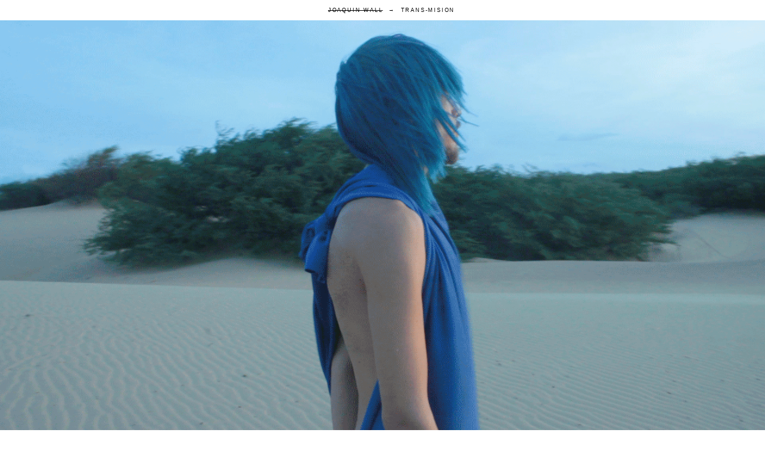

--- FILE ---
content_type: text/html
request_url: http://www.joaquinwall.com/tm/
body_size: 2714
content:
<!doctype html>
<html>
<head>
<meta charset="UTF-8">
<link rel="stylesheet" type="text/css" href="../personal.css">
<link rel="shortcut icon" href="https://joaquinwall.com/favicon.ico">
<meta name="description" content="TRANS-MISION / Video Instalación en 4 Capítulos / MPBA / del 7.9 al 21.10 de 2018" />
<title>T R A N S - M I S I O N</title>
<meta property="og:image" content="http://www.joaquinwall.com/imagenes/jw_transmision_00.gif" />

<script>
  (function(i,s,o,g,r,a,m){i['GoogleAnalyticsObject']=r;i[r]=i[r]||function(){
  (i[r].q=i[r].q||[]).push(arguments)},i[r].l=1*new Date();a=s.createElement(o),
  m=s.getElementsByTagName(o)[0];a.async=1;a.src=g;m.parentNode.insertBefore(a,m)
  })(window,document,'script','https://www.google-analytics.com/analytics.js','ga');

  ga('create', 'UA-97987138-1', 'auto');
  ga('send', 'pageview');

</script>
</head>
<body>
<div id="all">
    <div id="title">
        <div id="menu-left">
        	<a href="http://joaquinwall.com/">JOAQUIN WALL</a>&nbsp; &rarr; &nbsp;<a class="no-line" href="http://joaquinwall.com/tm/">TRANS-MISION</a> </div>
    </div>
    <div id="content">
        <div id="content-module">
			<div id="module-img">
                <img src="../imagenes/jw_transmision_01.gif" alt="JOAQUIN WALL / TRANS-MISION"/>
            </div>
        	<div id="module-txt">
            	<div id="txt-column-a">
                  	VIDEO-INSTALACIÓN<br>
					Museo Provincial de Bellas Artes <br>
					Emilio Pettoruti<br><br>
					7 SEP - 21 OCT / 2018<br>
					La Plata, Argentina
                </div>
				
                <div id="txt-column-a">
                    <br><br><br><br>
                   Curaduría:<br>
                    Cesar Castellano & Ines Elicabe<br>
                    <br>
                </div>
                <div id="txt-column-b">
					<br><br><br><br>TRANS-MISION es una instalación realizada para la vidriera del MPBA por el artista platense Joaquín Wall (1986). La misma estará dividida en cuatro momentos atravesados por el color (azul, amarillo, verde y rojo) que teñirán la vidriera  durante aproximadamente 10 días cada uno. En estas cuatro instancias el artista construirá a través de objetos, vestuarios, fotografías y videoarte una escenografía que será a su vez instalación, dispositivo de activaciones performaticas insitu y canal de transmisión vía plataformas virtuales (Facebook, Instagram, youtube, etc).<br><br>
					En el trabajo de Joaquín podemos observar distintas texturas, filtros, acciones guionadas y otras libradas a la improvisación. Sus videos, casi siempre grupales, son por lo general viajes y aventuras, otras son acciones en museos o adentro de su casa. Siempre con una clave de color muy marcada, poniendo tanto su propio cuerpo como el de otros performers como protagonistas de la escena.
					El artista nos relata que sus videos nacieron en principio de un impulso de autoconocimiento y luego fueron cambiando de objetivo y necesidad. La etapa azul nació de un deseo de introspección y conocimiento de la naturaleza; la amarilla de una búsqueda de sol y diversión; la verde de la reflexión en torno al dinero en el arte y en la vida misma; y la etapa roja de la sensualidad, el movimiento físico y el fuego interior.<br>
                    <br><br>
                </div>
            </div>    
            <div id="module-img">
                <a href="http://joaquinwall.com/tm/a/x/"><img src="../imagenes/jw_transmision_04.png" alt="JOAQUIN WALL / TRANS-MISION"/></a>
            </div>
            <div id="module-txt">
                <div id="txt-column-a">
                    TRANS-MISION /<br />Capítulo I<br>
                    7 SEP - 19 SEP / 2018<br>
					<a href="http://joaquinwall.com/tm/a/x/">VER DETALLES</a><br>
                    <br>
                </div>
                <div id="txt-column-a">
                    <br><br>
                   Video Instalación<br>
                    13 min / Loop<br>
                    <br>
                </div>
            <div id="txt-column-b">
                <br><br>
				"NIAON / THE RITUAL TOUR" 2012 - 2018<br>
				Performer: Gabriel Molina<br>
				Sonido: Sara Belazaras<br><br>
                <p></div>
            </div>
			
			<div id="module-img">
                <a href="http://joaquinwall.com/tm/b/"><img src="../imagenes/TRANSMISION_02_12.jpg" alt="JOAQUIN WALL / TRANS-MISION"/></a>
            </div>
          <div id="module-txt">
                <div id="txt-column-a">
                    TRANS-MISION /<br />Capítulo II<br>
                    20 SEP - 31 SEP / 2018<br>
					<a href="http://joaquinwall.com/tm/b/">VER DETALLES</a>
                    <br>
                </div>
                <div id="txt-column-a">
                    <br><br>
                   Video Instalación<br>
					4:44 min / Loop<br><br>
					Performance:<br>20 SEP / 17HS<br><br>
                    <br>
                </div>
				<div id="txt-column-b">
					<br><br>"AROUND THE SUN"<br><br>
					<br>"BANANISMO GLOBAL"<br><br>
					<p>
				</div>
            </div>
			
			<div id="module-img">
                <a href="http://joaquinwall.com/tm/c/"><img src="../imagenes/jw_transmision_01.png" alt="JOAQUIN WALL / TRANS-MISION"/></a>
            </div>
            <div id="module-txt">
                <div id="txt-column-a">
                    TRANS-MISION /<br />Capítulo III<br>
                    1 OCT - 18 OCT / 2018<br>
					<a href="http://joaquinwall.com/tm/c/">VER DETALLES</a><br>
                    <br>
                </div>
                <div id="txt-column-a">
                    <br><br>
                   	Video Instalación:<br>
                   	3:33 min / Loop<br>
                    <br>
                </div>
				<div id="txt-column-b">
					<br><br>"INCO"<br>
					Cámara: Mario Caporali<br>
					<br>
					<p>
				</div>
            </div>
			
			
			<div id="module-img">
                <a href="http://joaquinwall.com/tm/u/"><img src="../imagenes/jw_transmision_03_b.jpg" alt="JOAQUIN WALL / TRANS-MISION"/></a>
            </div>
            <div id="module-txt">
                <div id="txt-column-a">
                    TRANS-MISION /<br />Capítulo III<br>
                    1 OCT - 14 OCT / 2018<br>
					<a href="http://joaquinwall.com/tm/u/">VER DETALLES</a><br>
                    <br>
                </div>
                <div id="txt-column-a">
                    <br><br>
                   	Performance / Research:<br>
                    1 OCT - 8 OCT / 168 hs<br>
					<br>
                    <br>
                </div>
				<div id="txt-column-b">
					<br><br>"UNO A UNO"<br>
					Performers: Ahmed Elgendy &  Joaquín Wall<br>
					Con la Colaboración de: Ines Elicabe & Sebastián Rulli<br>
					Entrenamiento Físico: Juan Trinidad<br>
					Video: Manque La Banca<br>
					Sonido: Eduardo Sitjar & Bernabe Babe<br>
					Fotografía: Victoria Del Sel<br>
					Técnico en Sonido: Montaña Estudio<br>
					<br>
					<p>
				</div>
            </div>
			
			<div id="module-img">
                <a href="http://joaquinwall.com/tm/d/"><img src="../imagenes/jw_transmision_02.png" alt="JOAQUIN WALL / TRANS-MISION"/></a>
            </div>
            <div id="module-txt">
                <div id="txt-column-a">
                    TRANS-MISION /<br />Capítulo IV<br>
                    15 OCT - 21 OCT / 2018<br>
					<a href="http://joaquinwall.com/tm/d/">VER DETALLES</a><br>
                    <br>
                </div>
                <div id="txt-column-a">
                    <br><br>
                   	Video Instalación:<br>
                    4:54 min / Loop<br>
                </div>
				<div id="txt-column-b">
					<br><br>"FRUTILLE"<br>
					Con: Francisco Parente & Marina Ventura<br><br><br>
				</div>
			 </div>
			
			<div id="module-img">
                <a href="http://joaquinwall.com/tm/f/"><img src="../imagenes/jw_transmision_04_b.jpg" alt="JOAQUIN WALL / TRANS-MISION"/></a>
            </div>
			<div id="module-txt">
				<div id="txt-column-a">
                    TRANS-MISION /<br />Capítulo IV<br>
                    15 OCT - 21 OCT / 2018<br>
					<a href="http://joaquinwall.com/tm/f/">VER DETALLES</a><br>
                    <br>
                </div>
                <div id="txt-column-a">
                    <br><br>
					Licuado de Happening:<br>
                    21 OCT / 17 HS<br>
					<br>
                </div>
				<div id="txt-column-b">
					<br><br>"FRUTILLE / BANQUETE TRANS"<br>
					Performers: Francisco Parente, Marina Ventura & Joaquín Wall<br>
					Sonido: Mariano Fernández<br>
					Registro: Clara Wall & Ángel Peñalva<br>
					Asistencia: Catalina Wall<br>
					Dj: Juliana Godoy<br>
					<br>
					<p>
				</div>
            </div>
			
			<div id="module-img">
                <a href="http://joaquinwall.com/tm/z/"><img src="../imagenes/jw_tm_fba_011.png" alt="JOAQUIN WALL / TRANS-MISION"/></a>
            </div>
			<div id="module-txt">
				<div id="txt-column-a">
                    TRANS-MISION /<br>
					Entrevista / T.V.<br /><br>
                    Facultad de Bellas Artes<br>
					U.N.L.P. / 2019<br>
					<a href="http://joaquinwall.com/tm/z/">VER DETALLES</a><br>
                    <br>
                </div>
                <div id="txt-column-a">
                    <br>
<br><br>
					Parte 1:<br><br><br>
                    Parte 2:<br>
					<br>
                </div>
				<div id="txt-column-b">
					<br>
					<br><br>Capitulo I / Azul<br>
						Capitulo II / Amarillo<br>
					<br>
					Capitulo III / Verde<br>
					Capitulo IV / Rojo<br>
					<br>
					<p>
				</div>
            </div>
			
        </div>
    </div>
</div>
</body>
</html>


--- FILE ---
content_type: text/css
request_url: http://www.joaquinwall.com/personal.css
body_size: 890
content:
@charset "UTF-8";
/* CSS Document */


body{
margin:0px;
padding:0px;
font-family:Arial, Helvetica, sans-serif;
color:#000000;
background-color:#FFFFFF;
font-size:9px;
line-height:17px;
letter-spacing:0.1em;
}
h1{
margin:0px;
padding:0px;
color:#000000;
font-size:11px;
font-weight:normal;
font-family:Arial, Helvetica, sans-serif;
}
h2{
margin:0px;
padding:0px;
color:#000000;
font-size:11px;
font-weight:normal;
font-family:Arial, Helvetica, sans-serif;
}
p{
margin:0px;
padding:0px;
margin-bottom:10px;
}
a{
text-decoration:line-through;
color:#000000;
}
a{
text-decoration:line-through;
color:#000000;
}
a:hover{
text-decoration:none;
color:#000000;
}
ul{
margin:0px;
padding:0px;
list-style:none;
}
li{
margin-bottom:10px;
}
li.archive_line{
margin-bottom:3px;
}
li a{
text-decoration:none;
color:#000000;
}
li a:hover{
text-decoration:line-through;
color:#000000;
}
dl{
margin:0px;
padding:0px;
margin-top:20px;
}
dl.new-contact{
margin:0px;
padding:0px;
}
dt{
margin:0px;
padding:0px;
margin-bottom:8px;
cursor:pointer;
}
dl.new-contact dt{
margin:0px;
padding:0px;
}
dl.new-contact li{
margin-bottom:0px;
margin-top:10px;
}
dt:hover{
text-decoration:line-through;
}
dd{
margin:0px;
padding:0px;
margin-bottom:12px;
padding-left:10px;
}
.bg_01{
background: url(images/iooa_gully_02-960.gif) no-repeat center center fixed; 
-webkit-background-size: cover;
-moz-background-size: cover;
-o-background-size: cover;
background-size: cover;
}
.bg_02{
background: url(images/iooa_niaon_mon_01-960x540.gif) no-repeat center center fixed; 
-webkit-background-size: cover;
-moz-background-size: cover;
-o-background-size: cover;
background-size: cover;
}

/* New */

#title {
width:100%;
position: fixed;
background-color:white;
z-index: 300;
height:34px;
}
h1 {
text-align:left;
position:fixed;
color:#000;
top:10px;
left:10px;
font-size: 14px;
line-height:14px;
font-weight: normal;
}
h1 a{
	text-decoration:none;
}
h1 a:hover{
	text-decoration:line-through;
}
#menu-left{
color:#000;
position:fixed;
width:370px;
top:10px;
width:100%;
margin-left:15px;
text-align:center;
letter-spacing:0.2em;
line-height:14px;
}
#menu-left a{
	text-decoration:line-through;
}
#menu-left a.no-line{
	text-decoration:none;
}
#menu-left a:hover{
	text-decoration:line-through;
}
#menu-left a.overline{
text-decoration:line-through;
}

#all{
	z-index:200;
	background-color:#FFFFFF;
	width:100%;
	height:100%;
}

#content-module{
	clear:both;
	padding-top:34px;
}
#module-img{
}
#module-img img{
	width:100%;
	margin:0px;
	padding:0px;
}
#module-txt{
	clear:both;
	padding-left:200px;
	padding-top:10px;
	width:880px;
	text-align:left;
}
.mod-vid{
	padding-bottom:10px;
}
#txt-column-a{
	float:left;
	width:200px;
	padding-left:12px;
    text-align: justify;
}
#txt-column-b{
	float:left;
	width:420px;
	padding-left:12px;
	text-align:justify;
}
#txt-column-c{
	float:left;
	padding-right:90px;
	padding-left:12px;
	width:564px;
	text-align:justify;
}
.caps{
	text-transform:uppercase;
}
#dashed-sep{
	width:auto;
	border-bottom:1px dashed #000000;
}


--- FILE ---
content_type: text/plain
request_url: https://www.google-analytics.com/j/collect?v=1&_v=j102&a=153680180&t=pageview&_s=1&dl=http%3A%2F%2Fwww.joaquinwall.com%2Ftm%2F&ul=en-us%40posix&dt=T%20R%20A%20N%20S%20-%20M%20I%20S%20I%20O%20N&sr=1280x720&vp=1280x720&_u=IEBAAEABAAAAACAAI~&jid=1884171645&gjid=200282085&cid=1555622501.1769343313&tid=UA-97987138-1&_gid=1337797838.1769343313&_r=1&_slc=1&z=2135560039
body_size: -450
content:
2,cG-JDCSJ2N3P3